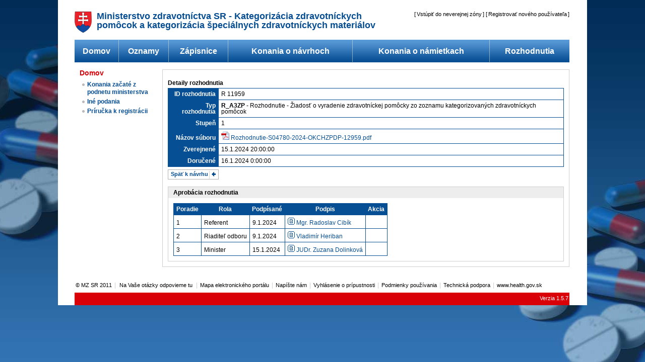

--- FILE ---
content_type: text/html; charset=utf-8
request_url: https://kategorizacia.mzsr.sk/Pomocky/Common/DecisionDetails/11959
body_size: 27934
content:
<!DOCTYPE html PUBLIC "-//W3C//DTD XHTML 1.0 Transitional//EN" "http://www.w3.org/TR/xhtml1/DTD/xhtml1-transitional.dtd">
<html lang="sk" xmlns="http://www.w3.org/1999/xhtml" xml:lang="sk">
<head>
    <meta http-equiv="Content-Type" content="text/html; charset=UTF-8" />
    <title></title>
    <meta name="description" content="Ministerstvo zdravotníctva SR" />
    <meta name="keywords" content="Ministerstvo zdravotníctva SR,zdravotníctvo,lieky,poisťovne,medicína,zákon,eHealth" />
    <link rel="shortcut icon" href="/Pomocky/Content/images/favicon.ico" />
    <link rel="icon" type="image/ico" href="/Pomocky/Content/images/favicon.ico" />
    <link href="/Pomocky/Content/styles.css" rel="stylesheet" type="text/css" />
    <link href="/Pomocky/Content/themes/mzsr2/jquery.ui.all.css" rel="stylesheet" type="text/css" />
    <link href="/Pomocky/Content/jquery.multiselect.css" rel="stylesheet" type="text/css" />
    <link href="/Pomocky/Content/jquery.multiselect.filter.css" rel="stylesheet" type="text/css" />
    <link href="/Pomocky/Content/themes/mzsr2/jquery.multiselect.custom.css" rel="stylesheet" type="text/css" />
    <link href="/Pomocky/Content/jquery.autocomplete.css" rel="stylesheet" type="text/css" />
    <script src="/Pomocky/Scripts/jquery-1.7.min.js" type="text/javascript"></script>
    <script src="/Pomocky/Scripts/jquery-ui-1.8.16.min.js" type="text/javascript"></script>
    <script src="/Pomocky/Scripts/KeyPress.js" type="text/javascript"></script>
    <script src="/Pomocky/Scripts/jquery.autocomplete.js" type="text/javascript"></script>
    <script src="/Pomocky/Scripts/SignTool/SignTool.js" type="text/javascript"></script>

    <script type="text/javascript">
    /*///usage: 
    
    $(document).ready(function () {
    
    $('#signep').click(function (e) {
    e.preventDefault();
    DoWithWaitDialog('Podpisujem ...', return function () { CryptXObject.SignData('I1BERi8xLjQ='); }, "done, hotovo, signed.")
    });

    });
    */
    $(document).ready(function () {
        //construct wait dialog on page load
        var dialog = $('<div id="waitdialog"><\/div>')
                    .html('<table style="height:100%;margin: 0 auto; "><tr><td id="waitdialogContent" style="vertical-align: middle;text-align:center;"><\/td><\/tr><\/table>')
		            .dialog(
                    {
                        height: 200,
                        width: 300,
                        dragable: true,
                        modal: true,
                        resizable: false,
                        autoOpen: false,
                        title: 'Notifikácia',
                        bgiframe: true,
                        closeOnEscape: false,
                        open: function (event, ui) { jQuery('.ui-dialog-titlebar-close').hide(); },
                        close: function (event, ui) {
                            //return to default values
                            $('#waitdialog').dialog("option", "height", 200);
                            $('#waitdialog').dialog("option", "width", 300);
                        }
                    }
                    );
                });
    /////////////////////////////////
    /// Show bigger (400x300) wait dialog with given message and w/buttons.
    /// Param: (string) message ~ html message to display (text)
    /// Param: (bool) showBtn ~ Show close button , true to show, false to hide
    /////////////////////////////////
    function ShowDialogLarge(message, showBtn) {
        $('#waitdialog').dialog("option", "width", 400);
        $('#waitdialog').dialog("option", "height", 300);
        ShowDialog(message, showBtn);
    }
    /////////////////////////////////
    /// Show wait dialog with given message and no buttons.
    /// Param: (string) message ~ html message to display (text)
    /// Param: (bool) showBtn ~ Show close button , true to show, false to hide
    /////////////////////////////////
    function ShowDialog(message, showBtn) {
        if (message == null)
            message = 'Čakajte prosím ...';
        if (showBtn == null)
            showBtn = false;

        MessageDialog(message, showBtn);
        $("#waitdialog").unbind("dialogclose");
        $('#waitdialog').dialog('open');
        return false;
    };
    /////////////////////////////////
    /// Close wait dialog
    /////////////////////////////////
    function CloseDialog() {
        $('#waitdialog').dialog('close');
    }

    /////////////////////////////////
    /// Set message on wait dialog. Both parameters are required.
    /// Param: (string) message ~ html message to display (text)
    /// Param: (bool) showBtn ~ Show close button , true to show, false to hide
    /////////////////////////////////
    function MessageDialog(message, showBtn) {
        $("#waitdialogContent").html(message);
        if (showBtn == true) {
            $("#waitdialog").dialog({ buttons: [{
                text: 'Zatvoriť',
                click: function () { $(this).dialog('close'); }
            }]
            });
        }
        else {
            $("#waitdialog").dialog({
                buttons: []
            });
        }
    }

    /////////////////////////////////
    /// Do given function with wait dialog.
    /// Param: (string) message ~ html message to display (text).
    /// Param: (function) funcToDo ~ function to be executed after wait dialog is displayed.
    /////////////////////////////////
    function DoWithWaitDialog(workMsg, funcToDo, succMsg, onSuccCloseFunc) {
        ShowDialog(workMsg);
        setTimeout(function () {
            funcToDo().then(function () {
                if (onSuccCloseFunc != null) {
                    $("#waitdialog").bind("dialogclose", function (event, ui) {
                        onSuccCloseFunc();
                    });
                }
                if (succMsg != null) {
                    MessageDialog(succMsg, true);
                }
                else {
                    CloseDialog();
                }
            }).catch(function (ex) {
                MessageDialog(ex.message, true);
            });
        }, 1);
    }

    /// Synchronna funkcia z asynchronnej DoWithWaitDialog
    function DoWithWaitDialogSync(workMsg, funcToDo, succMsg, onSuccCloseFunc) {
        ShowDialog(workMsg);
        return funcToDo().then(function () {
            if (onSuccCloseFunc != null) {
                $("#waitdialog").bind("dialogclose", function (event, ui) {
                    onSuccCloseFunc();
                });
            }
            if (succMsg != null) {
                MessageDialog(succMsg, true);
            }
            else {
                CloseDialog();
            }
            return;
        }).catch(function (ex) {
            MessageDialog(ex, true);
        });
    }

</script>


<script type="text/javascript">
    //global var, pouziva sa vsade kde sa podpisuje, aj sa tam vytvara ak je != null
    var CryptXObject = null;
    var SignToolLock = false;
    var IsTryingToConnect = false;
    var isPresent = false;
    function CreateSignTool() {

        if (IsTryingToConnect === false) {
            IsTryingToConnect = true;
        }
        const WaitTillCreated = function (resolve, reject) {
            if (SignToolLock === true) {
                setTimeout(WaitTillCreated.bind(this, resolve, reject), 50);
            }
            else {
                resolve();
            }
        }

        if (SignToolLock) {
            return new Promise(async function (resolve, reject) {
                await window.DoWithWaitDialogSync("Čakajte pros&#237;m ... Vytv&#225;ra sa spojenie s aplik&#225;ciou Signing Tool.",
                    function () {
                        return new Promise(WaitTillCreated);
                    }, null, null);
                if (CryptXObject === null) {
                    reject("Spojenie bolo ne&#250;spešn&#233;. Pros&#237;m zapnite aplik&#225;ciu Signing Tool.");
                }
                else {
                    resolve(CryptXObject);
                }
            });
        }
        SignToolLock = true;

        if (CryptXObject != null) {
            SignToolLock = false;
            return Promise.resolve(CryptXObject);
        }

        return SigningTool.CreateSignTool({
            extendedPortRange: 10,
            extendedPortStartAt: 10051,
            requiredVersion: "1.5.13.0",
            mismatchVersionCallback: () => { $("#signToolWarning").show() },
            retryCount: 2,
            certificate: (isPresent ? "" : null),
            qesUrl: (isPresent ? "https://kategorizacia.mzsr.sk/QESSignerProxy/QESSigner" : null)
        }).then(function (st) {
            CryptXObject = st;
            return st;
        }).then(function (st) {
            if (isPresent) {
                return st.GenerateChallenge("[base64]/cyCEOnIiNkx4l24lI1PBhMnrXjxyvqHHZ6WloF8QqU8OlwajsmniDKdi7as7NUszkZwEh0MHtLH0rHNAa0ySzoZGPXM9nF9uVUOGLCee/rqgdhu/s8zapDTapudcslH6yLEzBpY5CMiBg351ziFL3L4LrOS8YUJisjEggCBa07kXbvCEKDB7qzCIqSYGYhE33/E5wdLVGhRVwqIzpPNBTfSi9TFJdgXq1AAJ7y59hUrs677rBpqAS+KGDzdy0tilYyLB0HPKnZX4VxFcbUsbwBrVZ2vVm/[base64]/JINyJnrCxx9+MlSG/r6F3c7l4vJAAABm8XSISUAAAQDAEYwRAIgekOkQs7YgdGcHtDn/D212H9tiyrQMZSnoqAKT/Fmp48CIBBMqjVgI0BlKjhnCWZymFALkzsNLI5IRRWoQ+y7bJ7/[base64]/rx9ws04zZ92TIDIkZHp8CAAABm8XSKN0AAAQDAEcwRQIgBqimvZAgndgWulibB5S9T+Wlw+4RQpep/bixb3bN/ecCIQD7Aow2C/e7a0wYtkkdeWCVN5J7Tm4GnRVYg5p6zSoO+wB2AO3a64FcYyE0SbR75Qd5BavQ2TFHwnrFFGs7xY5D6bbHAAABm8XSKuAAAAQDAEcwRQIhAOstwNTQmECua4Gqzp3+5hLvuc9OjRJTEb+l7jd9upiKAiBGv6M/ip67cbgvKrJ/VSUVg90V6bGUnZPTwIuxyd2xmTANBgkqhkiG9w0BAQsFAAOCAQEAKe9IMum48TqxSulH4vxakJ4zDPTIrL1l5BI3BkOTDaemg8vukh5XOAeWMzPw5S3JzC/0JbLRNMVGhDDmIN8LGWfOa5Q/iatFnHh1/vSZBEQIoBtaw/q160AN5gD4GYG8kxCWobqz4FV9McyhIpA4h5CrW4yahgRRl9vXksOnYJcAWQu6Mk8HDvmPFiut3Uw3cp4dGDnyg+T3LpwkTABe80ChGpgWbfJ/WlEP6diQzkIMESfHLpOZm0JzU7fYk7Fs1OYIfS5PnVDcC0gbfTADaZuXdLycS+krgkh6OYWYH1RfVjk1p3kfnrBLTThwybi6i0yycH/3leLrVrhBnx6Sbg==")
                    .then(function (signedChallenge) {
                        return $.post('/Pomocky/Common/ServerChallenge', { 'challenge': signedChallenge }, function (response) {
                            return response;
                        });
                    }).then(function (response) {
                        return st.VerifyResponse(response);
                    });
            }
            return st;
        }).then(function (st) {
            SignToolLock = false;
            return st;
        }).catch(function (err) {
            CryptXObject = null;
            console.log(err);
        });
    }


    //https://stackoverflow.com/a/9458996
    function _arrayBufferToBase64(buffer) {
        var binary = '';
        var bytes = new Uint8Array(buffer);
        var len = bytes.byteLength;
        for (var i = 0; i < len; i++) {
            binary += String.fromCharCode(bytes[i]);
        }
        return window.btoa(binary);
    }
</script>
    

<script type="text/javascript">
    $(document).ready(function () {
        var dialog = $('<div id="dialog"><\/div>')
                    .html('<table style="height:100%;margin: 0 auto;"><tr><td id="dialogContent" style="vertical-align: middle;text-align:center;">Naozaj chcete vykonať zvolenú operáciu?<\/td><\/tr><\/table>')
		            .dialog(
                    {
                        height: 200,
                        width: 300,
                        dragable: true,
                        modal: true,
                        resizable: false,
                        autoOpen: false,
                        title: 'Potvrdenie voľby'
                    }
                    );
    });

    function showConfirmDialog($confLink) {
        showConfirmDialog($confLink, "");
    }

    function showConfirmDialog($confLink, $message) {
        var targetUrl = $confLink;
        if ($message) {
            $("#dialogContent").html($message);
        }
        $("#dialog").dialog(
                    {
                        buttons: [
                                {
                                    text: "Potvrdiť",
                                    click: function () {
                                        window.location.href = targetUrl;
                                        $(this).dialog('close');
                                    }
                                },
                                {
                                    text: 'Zrušiť',
                                    click: function () {
                                        $(this).dialog('close');

                                    }
                                }
                                ]
                    }
                 );
        $('#dialog').dialog('open');
        return false;
    };

    function showConfirmDialog2(okFunction) {
        $("#dialog").dialog(
                    {
                        buttons: [
                                {
                                    text: "Potvrdiť",
                                    click: function () { okFunction(); $(this).dialog('close'); }
                                },
                                {
                                    text: "Zrušiť",
                                    click: function () {
                                        $(this).dialog('close');

                                    }
                                }
                                ]
                    }
                 );
        $('#dialog').dialog('open');
        return false;
    };


    function ShowInstallConfirmDialog(okFunction, $message) {
        if ($message) {
            $("#dialogContent").html($message);
        }
        $("#dialog").dialog(
                    {
                        buttons: [
                                {
                                    text: "Zálohuj a zavri",
                                    click: function () { okFunction(); $(this).dialog('close'); }
                                },
                                {
                                    text: 'Zrušiť',
                                    click: function () {
                                        $(this).dialog('close');

                                    }
                                }
                                ]
                    }
                 );
        $('#dialog').dialog('open');
        return false;
    };
</script>

    
</head>
<body>

    <div class="body-wrapper">
        <div class="page-wrapper">
            <div class="page-padding">
                <div class="page">
                    <div class="header">
                        <div class="header-navigation">
                            <div id="logindisplay">
                                
<script type="text/javascript">
    $(document).ready(function () {
        $('#btnLogon').click(function (e) {
            e.preventDefault();
            if(false)
            {   //if ( $.browser.msie ) {
                document.execCommand("ClearAuthenticationCache");
            }
            window.location = "/Pomocky/Logon/LogOn";
        });
        $('#btnLogout').click(function (e) {
            e.preventDefault();
            window.location = "/Pomocky/Logon/LogOff";
        });
    });
</script>
    [<a href="#" id="btnLogon">Vst&#250;piť do neverejnej z&#243;ny</a>]&nbsp;[<a href="https://kategorizacia.mzsr.sk/Registration//Account/RegisterIndex">Registrovať nov&#233;ho použ&#237;vateľa</a>]

                            </div>
                        </div>
                        <div class="header-logo">
                            <a href="http://www.mzsr.sk" title="Ministerstvo zdravotníctva Slovenskej republiky">
                                <img src="/Pomocky/Content/images/logo-mzsr.gif" alt="Ministerstvo zdravotníctva Slovenskej republiky" title="Ministerstvo zdravotníctva Slovenskej republiky" /></a>
                        </div>
                        <div class="header-title">Ministerstvo zdravotn&#237;ctva SR - Kategoriz&#225;cia zdravotn&#237;ckych pom&#244;cok a kategoriz&#225;cia špeci&#225;lnych zdravotn&#237;ckych materi&#225;lov</div>
                    </div>
                    <div class="menu-horizontal">
                        
<table class="tab_clear_menu" style="width: 982px;">
    <tr>
        <td>
            <ul class="nav">
                <li><a href="https://kategorizacia.mzsr.sk/Registration/">Domov</a></li>
                
                
            </ul>
        </td>
        <td>
            <img src="/Pomocky/Content/images/h-menu-separ.gif" alt="separator" />
        </td>
        <td>
            <ul class="nav">
                <li><a href="/Pomocky/Common/Notices">Oznamy</a></li>
                
            </ul>
        </td>
        <td>
            <img src="/Pomocky/Content/images/h-menu-separ.gif" alt="separator" />
        </td>
        <td>
            <ul class="nav">
                <li><a href="/Pomocky/Common/Summaries">Z&#225;pisnice</a></li>
            </ul>
        </td>
        <td>
            <img src="/Pomocky/Content/images/h-menu-separ.gif" alt="separator" />
        </td>
        <td>
            <ul class="nav">
                <li><a href="/Pomocky/Common/Requests">Konania o n&#225;vrhoch</a></li></ul>
        </td>
        <td>
            <img src="/Pomocky/Content/images/h-menu-separ.gif" alt="separator" />
        </td>
        <td>
            <ul class="nav">
                <li><a href="/Pomocky/Common/Objections">Konania o n&#225;mietkach</a></li>
            </ul>
        </td>
        <td>
            <img src="/Pomocky/Content/images/h-menu-separ.gif" alt="separator" />
        </td>
        <td>
            <ul class="nav">
                <li><a href="/Pomocky/Common/PublicDecisions">Rozhodnutia</a></li>
            </ul>
        </td>
    </tr>
</table>

                    </div>
                    <div class="content-left">
                        <div class="left-menu">

    <h2 class="red">
    <a href="/Pomocky/">Domov</a></h2>
    <ul>
        
        <li><a href="/Pomocky/Common/SelectKonRequests">Konania začat&#233; z podnetu ministerstva</a></li>
        
        <li><a href="/Pomocky/Submission">In&#233; podania</a></li>
        <li><a href="https://www.health.gov.sk/?reforma-liekovej-politiky&amp;sprava=proces-registracie-pouzivatelov-elektronickeho-portalu-kategorizacia-1" target="_blank">Pr&#237;ručka k registr&#225;cii</a></li>
    </ul>

                        </div>
                    </div>
                    <div class="content-middle-wide">
                        <div class="article">
                            <div class="content-padding">
                                <div class="article-navigation">
                                    <div class="article-breadcrumbs">
                                        <p>
                                            
                                        </p>
                                    </div>
                                </div>
                                <div class="error-box" id="signToolWarning" style="display: none;">
                                    <div class="error-box-header">
                                        <div style="float: left;">Varovanie: Nem&#225;te nainštalovn&#250; aktu&#225;lnu verziu Signing Tool</div>
                                        <div style="float: right;">30.1.2026 16:29:08</div>
                                    </div>
                                    <div class="content-padding">
                                        Prosím nainštalujte si aktuálnu verziu <a href="/Pomocky/Content/download/SigningTool/Disig_Signing_Tool_1.5.13.0.exe">Signing Tool</a>.
                                    </div>
                                </div>
                                                                
<h2>
    Detaily rozhodnutia</h2>
<table class="details">
    <tr>
        <th scope="col"><label for="DecisionId">ID rozhodnutia</label>
        </th>
        <td>
            R 11959
        </td>
    </tr>
    <tr>
        <th scope="col"><label for="DecisionTypeId">Typ rozhodnutia</label>
        </th>
        <td>
            <strong>R_A3ZP</strong> - Rozhodnutie - Žiadosť o vyradenie zdravotn&#237;ckej pom&#244;cky zo zoznamu kategorizovan&#253;ch zdravotn&#237;ckych pom&#244;cok
        </td>
    </tr>
    <tr>
        <th scope="col"><label for="DecisionType_Level">Stupeň</label>
        </th>
        <td>
            1
        </td>
    </tr>
    <tr>
        <th scope="col"><label for="FileName">N&#225;zov s&#250;boru</label>
        </th>
        <td>

            <img src="/Pomocky/Content/images/mimetypes/pdf.png" alt="application/pdf" />
            <a href="/Pomocky/Download/RequestDecision/11959">Rozhodnutie-S04780-2024-OKCHZPDP-12959.pdf</a>
        </td>
    </tr>
    <tr>
        <th scope="col"><label for="Published">Zverejnen&#233;</label>
        </th>
        <td>15.1.2024 20:00:00
        </td>
    </tr>
    <tr>
        <th scope="col"><label for="Delivered">Doručen&#233;</label>
        </th>
        <td>16.1.2024 0:00:00
        </td>
    </tr>
    </table>
<div class="button-padding">
    <a class="buttons" href="/Pomocky/Common/Details/12959" style="background-image: url(/Pomocky/Content/images/icon-l-arrow-separ.gif)">Späť k návrhu</a>
    
        </div>
<div class="middle-box">
    <div class="middle-box-header">
        <span>Aprob&#225;cia rozhodnutia</span>
    </div>
    <div class="content-padding">
        <table>
            <thead>
                <tr>
                    <th><label for="sig_Order">Poradie</label>
                    </th>
                    <th><label for="sig_Role">Rola</label>
                    </th>
                    <th><label for="sig_Updated">Podp&#237;san&#233;</label>
                    </th>
                    <th><label for="sig_Data">Podpis</label>
                    </th>
                    <th>
                        Akcia
                    </th>
                </tr>
            </thead>
            <tbody>
                    <tr>
                        <td>1
                        </td>
                        <td>

                            Referent
                        </td>
                        <td>
9.1.2024                        </td>
                        <td>
                                <a href="/Pomocky/Download/RequestDecisionSignature/44571">
                                    <img alt="Podpis" name="Signature" src="/Pomocky/Content/images/icon-signature.gif" title="Podpis" />
                                    Mgr. Radoslav Cib&#237;k
                                </a>
                            
                        </td>
                        <td>
                            
                        </td>
                    </tr>
                    <tr>
                        <td>2
                        </td>
                        <td>

                            Riaditeľ odboru
                        </td>
                        <td>
9.1.2024                        </td>
                        <td>
                                <a href="/Pomocky/Download/RequestDecisionSignature/44572">
                                    <img alt="Podpis" name="Signature" src="/Pomocky/Content/images/icon-signature.gif" title="Podpis" />
                                    Vladim&#237;r Heriban
                                </a>
                            
                        </td>
                        <td>
                            
                        </td>
                    </tr>
                    <tr>
                        <td>3
                        </td>
                        <td>

                            Minister
                        </td>
                        <td>
15.1.2024                        </td>
                        <td>
                                <a href="/Pomocky/Download/RequestDecisionSignature/44573">
                                    <img alt="Podpis" name="Signature" src="/Pomocky/Content/images/icon-signature.gif" title="Podpis" />
                                    JUDr. Zuzana Dolinkov&#225;
                                </a>
                            
                        </td>
                        <td>
                            
                        </td>
                    </tr>
            </tbody>
        </table>
    </div>
</div>

                            </div>
                        </div>
                    </div>
                    <div class="footer">
                        <div class="footer-navigation">
                            <p>
                                <span>© MZ SR 2011</span> | <span><a href="mailto:kategorizacia@health.gov.sk">
                                    Na Vaše ot&#225;zky odpovieme tu </a></span>| <a href="/Pomocky/Common/SiteMap">Mapa elektronick&#233;ho port&#225;lu</a>
                                | <a href="/Pomocky/Common/WriteUs">Nap&#237;šte n&#225;m</a> | <a href="/Pomocky/Common/Declaration">Vyhl&#225;senie o pr&#237;pustnosti</a>
                                | <a href="/Pomocky/Common/Using">Podmienky použ&#237;vania</a> | <a href="/Pomocky/Common/Support">Technick&#225; podpora</a>
                                | <a href="http://www.health.gov.sk">www.health.gov.sk</a>
                            </p>
                        </div>
                        <div class="footer-redline">

                            <div>Verzia 1.5.7</div>
                        </div>
                    </div>
                </div>
            </div>
        </div>
        <div class="page-bottom">
        </div>
    </div>
     
</body>
</html>


--- FILE ---
content_type: application/javascript
request_url: https://kategorizacia.mzsr.sk/Pomocky/Scripts/KeyPress.js
body_size: 358
content:
$(document).ready(function () {
    $("input[type=text]") // retrieve all inputs    
                .keydown(function (e) { // bind keydown on all inputs        
                    if (e.keyCode == 13) // enter was pressed            
                        $(this).closest("form").submit(); // submit the current form    
                });
});